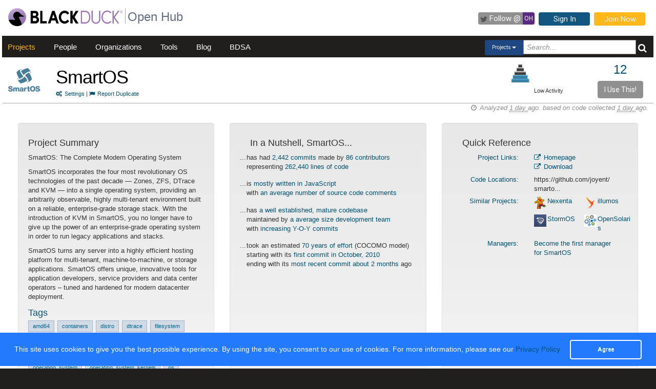

--- FILE ---
content_type: text/html; charset=utf-8
request_url: https://openhub.net/p/smartos
body_size: 8202
content:
<!DOCTYPE html>
<html>
<head>
<title>The SmartOS Open Source Project on Open Hub</title>
<meta content='width=device-width, initial-scale=1.0' name='viewport'>
<meta name='description'>
<meta name='keywords'>
<meta content='jKkWeVQ0tB1bffJYg7xXAtcIM-nrjjVxhP3ohb8UH2A' name='google-site-verification'>
<link href='/apple-touch-icon.png?v=yyQ28aBKjx' rel='apple-touch-icon' sizes='180x180'>
<link href='/favicon-32x32.png?v=yyQ28aBKjx' rel='icon' sizes='32x32' type='image/png'>
<link href='/favicon-16x16.png?v=yyQ28aBKjx' rel='icon' sizes='16x16' type='image/png'>
<link href='/site.webmanifest?v=yyQ28aBKjx' rel='manifest'>
<link color='#5a2a82' href='/safari-pinned-tab.svg?v=yyQ28aBKjx' rel='mask-icon'>
<link href='/favicon.ico?v=yyQ28aBKjx' rel='shortcut icon'>
<link href='https://fonts.googleapis.com/css?family=Roboto&amp;display=swap' rel='stylesheet'>
<meta content='#5a2a82' name='msapplication-TileColor'>
<meta content='#ffffff' name='theme-color'>


<link rel="stylesheet" media="all" href="/assets/application-cad394bdf248471ad644bfa9fa4d72d831e99091890b1c548258be3f274f52fc.css" />
<meta name="csrf-param" content="authenticity_token" />
<meta name="csrf-token" content="dfMD6xFiczm5NJnTYNc_OoRlElbpH8Q3jK3qc3pDVPKCbaNGrxlbp9LXXfs9yo7Ox0CB-R4PLac8oInvmzCdQg" />
</head>
<body zoom='1'>

<div class='container-fluid' id='project_container'>
<header><div class='navbar'>
<span itemscope='' itemtype='http://schema.org/CreativeWork'>
<span class='hidden' itemprop='author'>openhub.net</span>
<span class='hidden' itemprop='publisher'>Black Duck Software, Inc.</span>
<span>
<div class='logo-div'>
<a class='logo_link' href='https://www.blackduck.com'>
<img alt='Open Hub' class='logo_img' itemprop='image' src='/assets/logo/BlackDuckLogo-3564846ea46257f111bda56f6b394a809e364976976cbe8e004f8373cdee05ec.svg'>
</a>
</div>
<div class='spacing-div'></div>
<div class='separator-div'></div>
<div class='spacing-div'></div>
<div class='company-div'>
<a href='/'>
<span class='navbar_large_text'>
Open Hub
</span>
</a>
</div>
<div class='actions-div'>
<ul id='top_nav_actions'>
<li class='twitter_follow'>
<a class='btn follow_btn' href='https://twitter.com/intent/follow?original_referer=https%3A%2F%2Fopenhub.net%2Fp%2Fsmartos&amp;region=follow_link&amp;screen_name=bdopenhub&amp;source=followbutton&amp;variant=2.0' target='_blank'>
<i class='icon-twitter'></i>
<p class='follow'>Follow&nbsp;@</p>
<p class='twitter-text'>&nbsp;OH&nbsp;</p>
</a>
</li>
<li>
<a class='btn btn-mini btn-primary btn-header' href='/sessions/new'>Sign In</a>
</li>
<li>
<a class='btn btn-mini btn-success btn-header' href='/accounts/new'>Join Now</a>
</li>
</ul>
</div>
</span>
</span>
</div>

<div id='navbar-inner'>
<div id='nav-top-bar'>
<ul class='new_main_menu select_projects'>
<li class='menu_item projects'>
<a class="" href="/explore/projects">Projects</a>
</li>
<li class='menu_item people'>
<a class="" href="/people">People</a>
</li>
<li class='menu_item organizations'>
<a class="" href="/explore/orgs">Organizations</a>
</li>
<li class='menu_item tools'>
<a class="" href="/tools">Tools</a>
</li>
<li class='menu_item blog'>
<a href='https://community.blackduck.com/s/black-duck-open-hub?tabset-c30ff=d9d77' target='_blank'>Blog</a>
</li>
<li class='menu_item bdsa'>
<a href='/vulnerabilities/bdsa' target='_blank'>BDSA</a>
</li>
<form action='/p' class='pull-right' id='quicksearch'>
<div class='dropdown'>
<div class='btn-group ux-dropdown'>
<a class='btn btn-small dropdown-toggle' data-toggle='dropdown'>
<span class='selection'>Projects</span>
<span class='caret'></span>
</a>
<ul class='dropdown-menu'>
<li>
<a val='people'>People</a>
</li>
<li>
<a class='default' val='p'>Projects</a>
</li>
<li>
<a val='orgs'>Organizations</a>
</li>
</ul>
<input autocomplete='off' class='search text global_top_search' name='query' placeholder='Search...' type='text'>
<input class='search hidden' id='search_type' name='search_type' type='hidden' value='projects'>
<button class='submit no_padding' type='submit'>
<div class='icon-search global_top_search_icon'></div>
</button>
</div>
</div>
</form>

</ul>
</div>
</div>



</header>
<div class='row' id='page-contents'>
<div class='col-xs-12 col-sm-12 col-md-12' id='projects_show_page'>
<div id='project_masthead'>
<div class='col-md-1 no_padding' id='project_icon'>
<a href='/p/smartos' itemprop='url'>
<img style="width:64px; height:64px; border:0 none;" itemprop="image" alt="img avatar" src="https://s3.amazonaws.com/cloud.ohloh.net/attachments/68834/smartos-stacked-logo_med.png" />
</a>
</div>
<div class='col-md-11' id='project_header'>
<div class='pull-left project_title'>
<h1 class='float_left' itemprop='name'>
<a style="color: black" itemprop="url" href="/p/smartos">SmartOS</a>
</h1>
<small class='pull-left clear_both'>
<a href="/p/smartos/settings"><i class='icon-cogs'>&nbsp;</i>Settings</a>
|
<a href="/p/smartos/duplicates/new"><i class='icon-flag'>&nbsp;</i>Report Duplicate</a>
</small>
</div>
<div class='pull-right no_padding' id='widgets'>
<div class='pull-left'>
<div data-analytics-id='' id='add_this'>
<p>
<div class='addthis_custom_sharing addthis'>
<script src='//s7.addthis.com/js/300/addthis_widget.js#pubid=ra-500da8c658f6dda7'></script>
</div>
</p>
</div>
</div>
<div class='pull-right' itemprop='interactionCount' itemtype='CreativeWork'>
<div id='i_use_this_container'>
<div class='use_count'>
<a href="/p/smartos/users">12</a>
</div>
</div>
<div class='btn btn-mini i_use_this_btn' data-target='#LoginModal' data-toggle='modal'>I Use This!</div>
<div aria-hidden='true' aria-labelledby='LoginModalLabel' class='modal fade' id='LoginModal' role='dialog'>
<div class='modal-dialog modal-sm'>
<div class='modal-content' style='width: 398px'>
<div class='modal-header'>
<button aria-label='Close' class='close' data-dismiss='modal' type='button'>
<span aria-hidden='true'>&times;</span>
</button>
<h4 class='modal-title' id='LoginModalLabel'>Login Required</h4>
</div>
<div class='model-body'>
<form class="well form-horizontal" id="new_login" action="/sessions" accept-charset="UTF-8" method="post"><input type="hidden" name="authenticity_token" value="VbDnBTeyFjbj0k5B03c2WESMLLC_e3DgHY7N_ggFTvzrlZktgFrcSSrLT4oP6nkV3tUl7UfL7bJgVPIhEsnZlg" autocomplete="off" /><fieldset>
<legend>Log in to Open Hub</legend>
<div class='control-group'>
<div class='input-prepend'>
<span class='add-on'>
<i class='icon-user'></i>
</span>
<input class="input-xlarge" placeholder="Login or Email" type="text" name="login[login]" id="login_login" />
</div>
</div>
<div class='control-group input-prepend'>
<span class='add-on'>
<i class='icon-key'></i>
</span>
<input class="input-xlarge" placeholder="Password" type="password" name="login[password]" id="login_password" />
</div>
<div class='control-group'>
<label class='checkbox' style='padding-left: -1px;'>
<input name="login[remember_me]" type="hidden" value="0" autocomplete="off" /><input type="checkbox" value="1" name="login[remember_me]" id="login_remember_me" />
Remember Me
</label>
</div>
<div class='actions'>
<input class='btn btn-primary' type='submit' value='Log In'>
</div>
</fieldset>
</form>
</div>
</div>
</div>
</div>
</div>
<div id='project_header_activity_indicator'>
<a class='thirtyfive_project_activity_level_low' href='https://community.blackduck.com/s/article/Black-Duck-Open-Hub-About-Project-Activity-Icons' target='_blank' title='Low Activity'></a>
<div class='thirtyfive_project_activity_text'>Low Activity</div>
</div>
</div>
</div>
</div>
<div class='clearfix'></div>
<div class='row mezzo'></div>



<div id='projects_show_page' itemscope='' itemtype='http://schema.org/ItemPage'>
<div class='col-sm-12 col-md-12'>
<div id='page_contents'><div class='separator-div'>
<div class='pull-right soft' id='analysis_timestamp'>
<i>
<i class='icon-time'></i>
Analyzed
<abbr title='Thursday, January 15, 2026 @ 16:32:47PM UTC'>
1 day
</abbr>
ago.
based on code collected
<abbr title='Thursday, January 15, 2026 @ 16:31:59PM UTC'>
1 day
</abbr>
ago.
</i>
</div>

</div>
<div class='clear'></div>

<div class='row row-eq-height margin_top_two project_row'>
<div class='col-md-4 project_summary_container'>
<div class='well'>
<h4 class='text-left'>Project Summary</h4>
<section id='project_summary' itemprop='description'>
<p>SmartOS: The Complete Modern Operating System</p>

<p>SmartOS incorporates the four most revolutionary OS technologies of the past decade — Zones, ZFS, DTrace and KVM — into a single operating system, providing an arbitrarily observable, highly multi-tenant environment built on a reliable, enterprise-grade storage stack. With the introduction of KVM in SmartOS, you no longer have to give up the power of an enterprise-grade operating system in order to run legacy applications and stacks.</p>

<p>SmartOS turns any server into a highly efficient hosting platform for multi-tenant, machine-to-machine, or storage applications. SmartOS offers unique, innovative tools for application developers, service providers and data center operators – tuned and hardened for modern datacenter deployment.</p>
</section>
<section id='project_tags' itemscope='' itemtype='http://schema.org/CreativeWork'>
<h4 class='title'>Tags</h4>
<p class='tags'>
<span></span>
<a class="tag" itemprop="keywords" href="/tags?names=amd64">amd64</a> <a class="tag" itemprop="keywords" href="/tags?names=containers">containers</a> <a class="tag" itemprop="keywords" href="/tags?names=distro">distro</a> <a class="tag" itemprop="keywords" href="/tags?names=dtrace">dtrace</a> <a class="tag" itemprop="keywords" href="/tags?names=filesystem">filesystem</a> <a class="tag" itemprop="keywords" href="/tags?names=i386">i386</a> <a class="tag" itemprop="keywords" href="/tags?names=ia32">ia32</a> <a class="tag" itemprop="keywords" href="/tags?names=illumos">illumos</a> <a class="tag" itemprop="keywords" href="/tags?names=kernel">kernel</a> <a class="tag" itemprop="keywords" href="/tags?names=kvm">kvm</a> <a class="tag" itemprop="keywords" href="/tags?names=multithreaded">multithreaded</a> <a class="tag" itemprop="keywords" href="/tags?names=networking">networking</a> <a class="tag" itemprop="keywords" href="/tags?names=nfs">nfs</a> <a class="tag" itemprop="keywords" href="/tags?names=opensolaris">opensolaris</a> <a class="tag" itemprop="keywords" href="/tags?names=operating-system">operating-system</a> <a class="tag" itemprop="keywords" href="/tags?names=operating_system">operating_system</a> <a class="tag" itemprop="keywords" href="/tags?names=operating_system_kernels">operating_system_kernels</a> <a class="tag" itemprop="keywords" href="/tags?names=os">os</a> <a class="tag" itemprop="keywords" href="/tags?names=posix">posix</a> <a class="tag" itemprop="keywords" href="/tags?names=smp">smp</a> <a class="tag" itemprop="keywords" href="/tags?names=solaris">solaris</a> <a class="tag" itemprop="keywords" href="/tags?names=symmetric_multi-processing">symmetric_multi-processing</a> <a class="tag" itemprop="keywords" href="/tags?names=unix">unix</a> <a class="tag" itemprop="keywords" href="/tags?names=virtualization">virtualization</a> <a class="tag" itemprop="keywords" href="/tags?names=x86">x86</a> <a class="tag" itemprop="keywords" href="/tags?names=x86-64">x86-64</a> <a class="tag" itemprop="keywords" href="/tags?names=x86_64">x86_64</a> <a class="tag" itemprop="keywords" href="/tags?names=zfs">zfs</a> <a class="tag" itemprop="keywords" href="/tags?names=zones">zones</a>
</p>
</section>
</div>
</div>
<div class='col-md-4 nutshell_container'>
<div class='well'>
<h4 class='nutshell_heading'>In a Nutshell, SmartOS...</h4>
<ul class='unstyled nutshell' id='factoids'>
<li>
...
<div class='indent'>
has had
<a href="/p/smartos/commits/summary">2,442 commits</a>
made by
<a href="/p/smartos/contributors/summary">86 contributors</a>
<br>
representing
<a href="/p/smartos/analyses/latest/languages_summary">262,440 lines of code</a>
</div>
</li>
<li>
...
<div class='indent'>
is
<a href="/p/smartos/analyses/latest/languages_summary">mostly written in JavaScript</a>
<br>
with
<span class='info'>
  <a href='/p/smartos/factoids#FactoidCommentsAverage'>
an average number of source code comments  </a>
</span>
</div>
</li>
<li>
...
<div class='indent'>
has
<span class='good'>
  <a href='/p/smartos/factoids#FactoidAgeVeryOld'>
a well established, mature codebase  </a>
</span>
<br>
maintained by
<span class='good'>
  <a href='/p/smartos/factoids#FactoidTeamSizeAverage'>
a average size development team  </a>
</span>
<br>
with
<span class='good'>
  <a href='/p/smartos/factoids#FactoidActivityIncreasing'>
increasing Y-O-Y commits  </a>
</span>
</div>
</li>
<li>
...
<div class='indent'>
took an estimated
<a href="/p/smartos/estimated_cost">70 years of effort</a>
(COCOMO model)
<br>
starting with its
<a href="/p/smartos/commits?sort=oldest">first commit in October, 2010</a>
<br>
ending with its
<a href="/p/smartos/commits">most recent commit about 2 months</a>
ago
</div>
</li>
</ul>

</div>
</div>
<div class='col-md-4 quick_reference_container'>
<div class='well'>
<h4 class='quick_reference_heading'>Quick Reference</h4>
<div class='col-xs-12'>
<div class='clearfix'></div>
<div class='col-xs-5 text-right text-right'>
<a href="/p/smartos/links">Project Links:</a>
</div>
<div class='col-xs-7' style='margin-bottom: .5em;'>
<a itemprop="url" href="http://smartos.org"><i class='icon-external-link'></i>
Homepage
</a><br>
<a href="http://wiki.smartos.org/display/DOC/Download+SmartOS"><i class='icon-external-link'></i>
Download
</a><br>
</div>
<div class='clearfix'></div>
<div class='col-xs-5 text-right'>
<a href="/p/smartos/enlistments">Code Locations:</a>
</div>
<div class='col-xs-7' style='margin-bottom: .5em;'>
https://github.com/joyent/smarto...
<br>
</div>
<div class='clearfix'></div>
<div class='col-xs-5 text-right'>
<a href="/p/smartos/similar">Similar Projects:</a>
</div>
<div class='col-xs-7' style='margin-bottom: .5em;'>
<div data-project-id='smartos' id='similar_projects'></div>
<div class='hidden' id='related_spinner'><img src="/assets/spinner-e611bd10da5752d2c77c75664d6ec0cc16491d9d1d85012a753624374ccfeeae.gif" /></div>
</div>
<div class='clearfix'></div>
<div class='col-xs-5 text-right'>
<a href="/p/smartos/managers">Managers:</a>
</div>
<div class='col-xs-7' style='margin-bottom: .5em;'>
<a href="/p/smartos/managers/new">Become the first manager for SmartOS</a>
</div>
</div>

</div>
</div>
</div>
<div class='row mezzo'></div>

<div class='row mezzo'></div>
<div class='project_security'>
<div class='row project_row'>
<div class='col-md-12 security_title_container'>
<h4 class='security-panel-title'>Project Security</h4>
</div>
<div class='clearfix'></div>
<div class='row-eq-height'>
<div class='col-md-4' id='vulnerability_per_version'>
<h4 class='title'>
<a href="/p/smartos/security">Vulnerabilities per Version</a>
<span>( last 10 releases )</span>
</h4>
<p class='text-center'>There are no reported vulnerabilities</p>

</div>
<div class='col-md-4' id='vulnerability-report'>
<div class='well'><h4><a href="/p/smartos/security">Project Vulnerability Report</a></h4>
<div class='row score-card'>
<h4 class='center'>Security Confidence Index</h4>
<div class='col-md-3 range-poor'>
Poor security track-record
</div>
<div class='col-md-6 indicator'>
<div id='pss_bg'>
<div class='tipso top tipso_style pointer' data-tipso-title='Security Confidence Index' data-tipso='95.14%' style='float: right; margin-right: 4.86%'></div>
</div>
</div>
<div class='col-md-3 range-good'>
Favorable security track-record
</div>
</div>
<div class='row'>
<div id='report-divider'></div>
</div>
<div class='row score-card'>
<h4 class='center'>Vulnerability Exposure Index</h4>
<div class='col-md-3 range-poor'>
Many reported vulnerabilities
</div>
<div class='col-md-6 indicator'>
<div id='pvs_bg'>
<div class='tipso_pss bottom tipso_style pointer' data-tipso-title='Vulnerability Exposure Index' data-tipso='Score: 5.69 &lt;br/&gt; Percentage: 0.00009% &lt;br/&gt; Rank: 1305th of 4027' style='float: left; margin-left: 100.00%'></div>
</div>
</div>
<div class='col-md-3 range-good'>
Few reported vulnerabilities
</div>
</div>
<div class='row'>
<div class='col-md-12'>
<a class="pvr_link left" target="_blank" href="https://community.blackduck.com/s/article/Black-Duck-Open-Hub-About-the-Project-Vulnerability-Report">About Project Vulnerability Report</a>
</div>
</div>
</div>
</div>
<div class='col-md-4' id='did_you_know'>
<div class='well'>
<h4>Did You Know...</h4>
<ul class='unstyled'>
<li>
...
<div class='indent'>
use of OSS increased in 65% of companies in 2016
</div>
</li>
<li>
...
<div class='indent'>
you can subscribe to e-mail newsletters to receive update from the <a href='http://blog.openhub.net/'
         target='_blank'>Open Hub blog</a>
</div>
</li>
<li>
...
<div class='indent'>
nearly 1 in 3 companies have no process for identifying, tracking,
         or remediating known open source vulnerabilities
</div>
</li>
<li>
...
<div class='indent'>
by exploring contributors within projects, you can view details on every commit
         they have made to that project
</div>
</li>
</ul>
</div>

</div>
</div>
<a class="security_blog_link" target="_blank" href="https://community.blackduck.com/s/article/Black-Duck-Open-Hub-Project-Security">About Project Security</a>
</div>

</div>
<div class='row mezzo'></div>
<div class='row project_row row-eq-height'>
<div class='col-md-4 right_border top_section' itemscope='' itemtype='http://schema.org/Language'>
<h2 class='center'>Code</h2>
<div class='col-md-12 manage_padding chart_container'>
<h4><a href="/p/smartos/analyses/latest/languages_summary">Lines of Code</a></h4>
<div class='col-md-12 manage_padding chart-holder'>
<div class='chart watermark440' datasrc='https://openhub.net/p/smartos/analyses/latest/lines_of_code' id='loc_chart' style='width: 100%; height: 200px;'></div>
</div>
</div>

</div>
<div class='col-md-4 right_border top_section'>
<h2 class='center'>Activity</h2>
<div class='col-md-12 manage_padding chart_container'>
<h4><a href="/p/smartos/commits/summary">Commits per Month</a></h4>
<div class='col-md-12 manage_padding'>
<div class='chart watermark440' datasrc='https://openhub.net/p/smartos/analyses/latest/commits_history' id='activity_chart' style='width: 100%; min-height: 210px'></div>
</div>
</div>
<div class='clearfix'></div>
</div>
<div class='col-md-4 community_container top_section'>
<h2 class='center'>Community</h2>
<div class='col-md-12 manage_padding chart_container'>
<div style='width: 100%;'><h4><a href="/p/smartos/contributors/summary">Contributors per Month</a></h4>
<div class='col-md-12 manage_padding'>
<div class='chart watermark440' datasrc='https://openhub.net/p/smartos/analyses/latest/committer_history' id='community_chart' style='width: 100%; height: 200px'></div>
</div>
</div>
<div class='clearfix'></div>
</div>
<div class='clearfix'></div>
</div>
</div>
<div class='row project_row row-eq-height'>
<div class='col-md-4 right_border bottom_section languages_container'>
<div class='col-md-12 manage_padding language_table_container'>
<h4><a href="/p/smartos/analyses/latest/languages_summary">Languages</a></h4>
<div class='pull-left language_pie_image' style='padding-right: 0.5rem;'>
<img src="https://openhub.net/p/smartos/analyses/latest/languages?height=75&amp;width=75" />
</div>
<table class='table table-striped unstyled pull-left language_table'>
<tr class='pull-left language_stat_box'>
<td class='language_legends'>
<div class='pull-left' style='width:5px;height:12px;margin-top:5px;margin-right:10px;background-color:#A4007E'></div>
<a itemprop="name" href="/languages/6">JavaScript</a>
</td>
<td class='language_percentage_indicator'>
<span itemprop='aggregateRating' itemscope='' itemtype='http://schema.org/AggregateRating'>
<span itemprop='ratingValue'>58%</span>
</span>
</td>
</tr>
<tr class='pull-left language_stat_box'>
<td class='language_legends'>
<div class='pull-left' style='width:5px;height:12px;margin-top:5px;margin-right:10px;background-color:#FF8F00'></div>
<a itemprop="name" href="/languages/42">C</a>
</td>
<td class='language_percentage_indicator'>
<span itemprop='aggregateRating' itemscope='' itemtype='http://schema.org/AggregateRating'>
<span itemprop='ratingValue'>32%</span>
</span>
</td>
</tr>
<tr class='pull-left language_stat_box'>
<td class='language_legends'>
<div class='pull-left' style='width:5px;height:12px;margin-top:5px;margin-right:10px;background-color:#000000'></div>
12 Other
</td>
<td class='language_percentage_indicator'>
<span itemprop='aggregateRating' itemscope='' itemtype='http://schema.org/AggregateRating'>
<span itemprop='ratingValue'>10%</span>
</span>
</td>
</tr>
</table>
</div>

</div>
<div class='col-md-4 right_border bottom_section'>
<div class='col-xs-12 resize_well'>
<div class='well activity_well'>
<table class='unstyled' id='activity_table' width='auto'>
<tbody>
<tr>
<td class='col-xs-5 no_padding_left' valign='top'>
<h4 class='section_header thirty_day'>30 Day Summary</h4>
<small class='summary_timespan thirty_day'>
Dec 16 2025
&mdash;
Jan 15 2026
</small>
<div class='clearfix'></div>
<ul class='unstyled' id='thirty_day_summary'>
<li>
<big>0</big>
<a href="/p/smartos/commits?time_span=30+days">Commits</a>
</li>
<li>
<big>0</big>
<a href="/p/smartos/contributors?sort=latest_commit&amp;time_span=30+days">Contributors</a>
</li>
</ul>

</td>
<td class='col-xs-5 col-xs-offset-1 no_padding_right' valign='top'>
<h4 class='section_header twelve_month'>12 Month Summary</h4>
<small class='summary_timespan'>
Jan 15 2025
&mdash;
Jan 15 2026
</small>
<div class='clearfix'></div>
<ul class='unstyled nutshell'>
<li>
<big>27</big>
<a href="/p/smartos/commits?time_span=12+months">Commits</a>
<div class='small' style='padding-left: 22px;'>
<span class='commits_ticker'>
<span>
Up
<span class='good'>
+
1
(3%)
</span>
from previous 12 months
</span>
</span>

</div>
</li>
<li>
<big>5</big>
<a href="/p/smartos/contributors?sort=latest_commit&amp;time_span=12+months">Contributors</a>
<div class='small' style='padding-left: 22px;'>
<span class='commits_ticker'>
<span>
Down
<span class='bad'>

-3
(37%)
</span>
from previous 12 months
</span>
</span>

</div>
</li>
</ul>

</td>
</tr>
</tbody>
</table>
</div>
</div>
</div>
<div class='col-md-4 community_container bottom_section'>
<div class='col-xs-12 resize_well'>
<div class='well community_well'>
<div class='row'>
<div class='col-xs-12'>
<h4><a href="/p/smartos/contributors?sort=latest_commit">Most Recent Contributors</a></h4>
<table id='recent_committers_table'>
<tr height='40px;'>
<td width='1%'><img style="width: 24px; height: 24px;" class="avatar" src="https://gravatar.com/avatar/189d32a8c5c602fe7864a614c1016e83?&amp;s=24&amp;rating=PG&amp;d=https%3a%2f%2fopenhub.net%2fanon32.gif" /></td>
<td class='recent_committers' title='Nahum Shalman' width='49%'>
<a href="/p/587373/contributors/2522747826385755">Nahum Shalman</a>
</td>
<td width='1%'><img style="width: 24px; height: 24px;" class="avatar" src="/assets/anon/anon32-1015ee8230bade5ea7adbb09e13b60d56463d81e5f59c9718f62033053010837.gif" /></td>
<td class='recent_committers' title='Dan McDonald' width='49%'>
<a href="/p/587373/contributors/2522749973109669">Dan McDonald</a>
</td>
</tr>
<tr height='40px;'>
<td width='1%'><img style="width: 24px; height: 24px;" class="avatar" src="/assets/anon/anon32-1015ee8230bade5ea7adbb09e13b60d56463d81e5f59c9718f62033053010837.gif" /></td>
<td class='recent_committers' title='Toomas Soome' width='49%'>
<a href="/p/587373/contributors/2522749973110356">Toomas Soome</a>
</td>
<td width='1%'><img style="width: 24px; height: 24px;" class="avatar" src="/assets/anon/anon32-1015ee8230bade5ea7adbb09e13b60d56463d81e5f59c9718f62033053010837.gif" /></td>
<td class='recent_committers' title='Travis Paul' width='49%'>
<a href="/p/587373/contributors/2522749973709166">Travis Paul</a>
</td>
</tr>
<tr height='40px;'>
<td width='1%'><img style="width: 24px; height: 24px;" class="avatar" src="/assets/anon/anon32-1015ee8230bade5ea7adbb09e13b60d56463d81e5f59c9718f62033053010837.gif" /></td>
<td class='recent_committers' title='Brianna Bennett' width='49%'>
<a href="/p/587373/contributors/2522749976352555">Brianna Bennett</a>
</td>
<td width='1%'><img style="width: 24px; height: 24px;" class="avatar" src="/assets/anon/anon32-1015ee8230bade5ea7adbb09e13b60d56463d81e5f59c9718f62033053010837.gif" /></td>
<td class='recent_committers' title='Neirac' width='49%'>
<a href="/p/587373/contributors/2522749976752141">Neirac</a>
</td>
</tr>
</table>

</div>
</div>
<div class='row proj_community_ratings' id='proj_rating'>
<div class='clear'></div>
<div class='col-xs-12 no_padding' id='community_rating'>
<div class='col-xs-6'>
<h4 class='community_rating_header'><a href="/p/smartos/reviews/summary">Ratings</a></h4>
<div class='col-md-12'>
3 users rate this project:
</div>
<div class='clear'>
<div class='col-md-12'>
<div class='pull-left'>
<span id="average_rating_stars">           <div style = "display:none;" itemprop="aggregateRating" itemscope itemtype="http://schema.org/AggregateRating">
      <span style = "display:none;" itemprop="ratingValue">4.66667</span>
    </div>
 <span style="font-size: 1px; float: left; display: inline; height: 23px; width: 105px;                    background: url(/assets/rating_stars/stars_sprite-c05cc1002d193daef76b0bce6c3ae78145c4d4d7747d88718f4e5982d426b638.png) left bottom">       &nbsp;     </span> <span style="font-size: 1px; float: left; display: inline; height: 23px; width: 7px;                    background: url(/assets/rating_stars/stars_sprite-c05cc1002d193daef76b0bce6c3ae78145c4d4d7747d88718f4e5982d426b638.png) right top">       &nbsp;     </span>     </span>
<div class='rating_stars_value'>
4.7/5.0
</div>
</div>
</div>
</div>
</div>
<div class='col-xs-6 add_rating_container'>
<div class='col-xs-12 no_padding'>
Click to add your rating
</div>
<div class='clear'>
<div class='jrating pull-left needs_login' data-show='projects/show/community_rating' id='smartos' score='0' star_style='big' style='margin-left: 9px; margin-bottom: 5px;'></div>
<span class='pull-left' id='rating_spinner'>
&nbsp;&nbsp;
<img src="/assets/spinner-e611bd10da5752d2c77c75664d6ec0cc16491d9d1d85012a753624374ccfeeae.gif" />
</span>
</div>
<span style='margin-left: 5px;'>
<a href="/p/smartos/reviews/new">Review this Project!</a>
</span>
</div>
</div>

</div>
</div>
</div>
<div class='row manage_padding'>
<div class='col-md-12'>&nbsp;</div>
</div>
<div class='row manage_padding'>
<div class='col-md-6' id='stackoverflow_recent_questions'></div>
<div class='col-md-6' id='stackoverflow_popular_questions'></div>
</div>
</div>
</div>

</div>
</div>
<div class='clearfix'></div>
<div class='clearfix'></div>
<div class='row fluid mezzo'>
<div class='footer-navigation fluid col-xs-12'>
<div class='row'>
<div class='col-md-12'>
<div class='mezzo margin_bottom_5'></div>
</div>
<div class='clearfix'></div>
<div class='col-xs-10 col-xs-offset-1'>
<div class='actions margin_top_20 margin_bottom_40 col-md-3 col-xs-3 no_padding'>
<ul class='nav nav-stacked nav-pills'>
<h4 class='selected linked'>
<a href='/p/smartos'>
<i class='icon project_summary'></i>
Project Summary
</a>
</h4>
<li class='footer-nav'>
<a href='/p/smartos/rss_articles'>News</a>
</li>
<li class='footer-nav'>
<a href='/p/smartos/settings'>Settings</a>
</li>
<li class='footer-nav'>
<a href='/p/smartos/widgets'>Sharing Widgets</a>
</li>
<li class='footer-nav'>
<a href='/p/smartos/similar'>Related Projects</a>
</li>
</ul>
</div>
<div class='actions margin_top_20 margin_bottom_40 col-md-3 col-xs-3 no_padding'>
<ul class='nav nav-stacked nav-pills'>
<h4>
<i class='icon code_data'></i>
Code Data
</h4>
<li class='footer-nav'>
<a href='/p/smartos/analyses/latest/languages_summary'>Languages</a>
</li>
<li class='footer-nav'>
<a href='/p/smartos/estimated_cost'>Cost Estimates</a>
</li>
<li class='footer-nav'>
<a href='/p/smartos/security'>Security</a>
</li>
</ul>
</div>
<div class='actions margin_top_20 margin_bottom_40 col-md-3 col-xs-3 no_padding'>
<ul class='nav nav-stacked nav-pills'>
<h4>
<i class='icon scm_data'></i>
SCM Data
</h4>
<li class='footer-nav'>
<a href='/p/smartos/commits/summary'>Commits</a>
</li>
<li class='footer-nav'>
<a href='/p/smartos/contributors/summary'>Contributors</a>
</li>
</ul>
</div>
<div class='actions margin_top_20 margin_bottom_40 col-md-3 col-xs-3 no_padding'>
<ul class='nav nav-stacked nav-pills'>
<h4>
<i class='icon user_data'></i>
Community Data
</h4>
<li class='footer-nav'>
<a href='/p/smartos/users'>Users</a>
</li>
<li class='footer-nav'>
<a href='/p/smartos/reviews/summary'>Ratings &amp; Reviews</a>
</li>
<li class='footer-nav'>
<a href='/p/smartos/map'>User &amp; Contributor Locations</a>
</li>
</ul>
</div>
<div aria-hidden='true' class='modal pmd-modal fade' id='sbom-details' style='display: none;' tabindex='-1'>
<div class='modal-dialog modal-md'>
<div class='modal-content'></div>
</div>
</div>

</div>
</div>
</div>
</div>
</div>

</div>
</div>

<div class='clear'></div>
<footer class='fluid_footer'><div class='col-md-12 text-center'>
<div class='footer_content' style='margin-left: 27%'>
<div class='footer-left'>
<a class='logo_link' href='/'>
<img alt='Open Hub' class='logo_img' itemprop='image' src='/assets/logo/BlackDuckLogo-3564846ea46257f111bda56f6b394a809e364976976cbe8e004f8373cdee05ec.svg'>
</a>
</div>
<div class='footer-mid'>
ABOUT BLACK DUCK
<p></p>
<p>
<a href='https://www.blackduck.com/solutions/application-security-testing.html'>Application Security Testing</a>
</p>
<p>
<a href='https://www.blackduck.com/services.html'>Application Security Services</a>
</p>
<p>
<a href='https://www.blackduck.com/services/security-program/strategy-planning.html'>AppSec Program Development</a>
</p>
<p>
<a href='https://www.blackduck.com/training.html' target='_blank'>Training</a>
</p>
</div>
<div class='footer-right'>
ABOUT OPEN HUB
<p></p>
<p>
<a href='https://community.blackduck.com/s/black-duck-open-hub'>Forums</a>
</p>
<p>
<a href='https://community.blackduck.com/s/article/Black-Duck-Open-Hub-Terms-of-Use'>Terms</a>
</p>
<p>
<a href='https://community.blackduck.com/s/article/Black-Duck-Open-Hub-Open-Hub-Privacy-Policy'>Privacy</a>
</p>
<p>
<a href='https://github.com/blackducksoftware/ohloh-ui' target='_blank'>Open Hub UI Source Code</a>
</p>
<p>
<a href="/cdn-cgi/l/email-protection#[base64]">Contact Us</a>
</p>
</div>
<div class='footer-bottom'>
<sup>&copy;</sup>
2026
<span itemscope='' itemtype='http://schema.org/CreativeWork'>
<span itemprop='publisher'>
<a href='http://www.blackduck.com' target='_blank'>Black Duck Software, Inc.</a>
All Rights Reserved.
</span>
</span>
</div>
</div>
</div>
</footer>
<div class='navbar navbar-fixed-bottom' id='cookies-bar'>
<div class='container-fluid'>
<div class='cc_message float_left'>
This site uses cookies to give you the best possible experience.
By using the site, you consent to our use of cookies.
For more information, please see our
<a target="_blank" class="cc_message" href="https://community.blackduck.com/s/article/Black-Duck-Open-Hub-Open-Hub-Privacy-Policy">Privacy Policy</a>
</div>
<div class='right-part float_right'>
<a class="btn btn-default cc_accept" href="javascript: void();">Agree</a>
</div>
</div>
</div>

</div>

<script data-cfasync="false" src="/cdn-cgi/scripts/5c5dd728/cloudflare-static/email-decode.min.js"></script><script async='' defer='' src='https://www.google.com/recaptcha/api.js'></script>
<script src="/assets/application-3d2a8dafcc4a458efcc69371458116e0eb8cf6578d9573dc00cfaf0bd7b8f2ef.js" cache="cached_js_files" async="async"></script>

</body>
</html>


--- FILE ---
content_type: text/javascript; charset=utf-8
request_url: https://openhub.net/p/smartos/similar_by_tags.js
body_size: -305
content:
$('#similar_projects').html("<table>\n<tr>\n<td valign=\'top\'>\n<a class=\'pull-left\' href=\'/p/nexenta\'>\n<img style=\"width:24px; height:24px; border:0 none;\" itemprop=\"image\" alt=\"Nexenta\" src=\"https://s3.amazonaws.com/cloud.ohloh.net/attachments/15142/nexenta_small.png\" /><\/a>\n<a class=\'pull-left proj-name\' href=\'/p/nexenta\'>Nexenta<\/a>\n<\/td>\n<td valign=\'top\'>\n<a class=\'pull-left\' href=\'/p/illumos\'>\n<img style=\"width:24px; height:24px; border:0 none;\" itemprop=\"image\" alt=\"illumos\" src=\"https://s3.amazonaws.com/cloud.ohloh.net/attachments/38708/64x64-RGB_small.png\" /><\/a>\n<a class=\'pull-left proj-name\' href=\'/p/illumos\'>illumos<\/a>\n<\/td>\n<\/tr>\n<tr>\n<td valign=\'top\'>\n<a class=\'pull-left\' href=\'/p/stormos\'>\n<img style=\"width:24px; height:24px; border:0 none;\" itemprop=\"image\" alt=\"StormOS\" src=\"https://s3.amazonaws.com/cloud.ohloh.net/attachments/26453/stormos_small.png\" /><\/a>\n<a class=\'pull-left proj-name\' href=\'/p/stormos\'>StormOS<\/a>\n<\/td>\n<td valign=\'top\'>\n<a class=\'pull-left\' href=\'/p/opensolaris\'>\n<img style=\"width:24px; height:24px; border:0 none;\" itemprop=\"image\" alt=\"OpenSolaris\" src=\"https://s3.amazonaws.com/cloud.ohloh.net/attachments/7864/opensolaris_logo_trans_small.png\" /><\/a>\n<a class=\'pull-left proj-name\' href=\'/p/opensolaris\'>OpenSolaris<\/a>\n<\/td>\n<\/tr>\n<\/table>\n");
